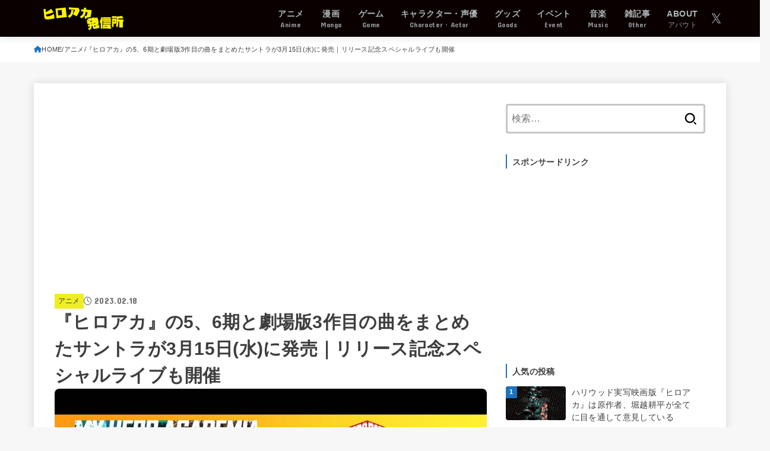

--- FILE ---
content_type: text/html; charset=utf-8
request_url: https://www.google.com/recaptcha/api2/aframe
body_size: 266
content:
<!DOCTYPE HTML><html><head><meta http-equiv="content-type" content="text/html; charset=UTF-8"></head><body><script nonce="YBTYfP2_qyn2y7daH-dXtw">/** Anti-fraud and anti-abuse applications only. See google.com/recaptcha */ try{var clients={'sodar':'https://pagead2.googlesyndication.com/pagead/sodar?'};window.addEventListener("message",function(a){try{if(a.source===window.parent){var b=JSON.parse(a.data);var c=clients[b['id']];if(c){var d=document.createElement('img');d.src=c+b['params']+'&rc='+(localStorage.getItem("rc::a")?sessionStorage.getItem("rc::b"):"");window.document.body.appendChild(d);sessionStorage.setItem("rc::e",parseInt(sessionStorage.getItem("rc::e")||0)+1);localStorage.setItem("rc::h",'1764488422566');}}}catch(b){}});window.parent.postMessage("_grecaptcha_ready", "*");}catch(b){}</script></body></html>

--- FILE ---
content_type: application/javascript; charset=utf-8
request_url: https://fundingchoicesmessages.google.com/f/AGSKWxXy0QJ2nKSXbeLqazpuQa-NeqDgfL_5JETblU7-qoMrkYSDjKvkS09nXacoQ8LHyLYaw9H3ShzMOFlUJBSpGpdxEIcZDJ4Y1R9IDXFVkgoeH-9VfiBh9E-Y3_S7S2W6x_E9SWYIcpSuoH65qbSq0WSpCLQhDzbzgXfY_YhLkalSQ27RHZ3QVMlQHw1C/_/AdOptimizer./ads-header-/generate_ads._300x600./basePopunder.
body_size: -1290
content:
window['557e30cb-6a31-47e6-b456-d1ae72f4b54f'] = true;